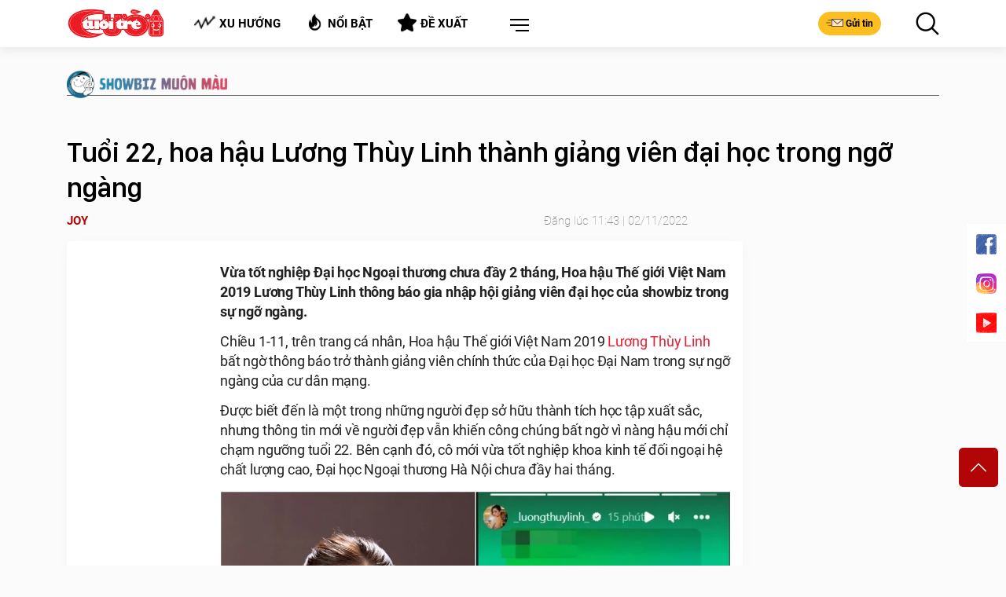

--- FILE ---
content_type: text/html; charset=utf-8
request_url: https://cuoi.tuoitre.vn/news-20221102112429306.htm
body_size: 2521
content:


<!DOCTYPE html>

<html xmlns="http://www.w3.org/1999/xhtml" lang="vi">
<head><title>

</title><meta name="robots" content="noindex,nofollow" /><meta name="copyright" content="Copyright&#32;©&#32;2018&#32;by&#32;TUOITRE.VN" /><meta name="RATING" content="GENERAL" /><meta name="GENERATOR" content="TUOI&#32;TRE&#32;ONLINE" /><meta name="author" content="TUOI&#32;TRE&#32;ONLINE" /><meta name="google-site-verification" content="y8PMKPH-UzpVdjHXzQjJ4oUEPfqLSWZl_EyOz5P02vc" />
<meta itemprop="name" content="Tuổi 22, hoa hậu Lương Thùy Linh thành giảng viên đại học trong ngỡ ngàng" />

<meta itemprop="image" content="https://cdn2.tuoitre.vn/zoom/600_315/2022/11/2/luong-thuy-linh-giang-van-1-16673627641722061699738-crop-16673627854781383476550.jpg" />
<meta property="og:type" content="article" />
<meta property="og:site_name" content="TUOI TRE ONLINE" />
<meta property="og:title" content="Tuổi 22, hoa hậu Lương Thùy Linh thành giảng viên đại học trong ngỡ ngàng" />
<meta property="og:url" content="https://cuoi.tuoitre.vn/news-20221102112429306.htm" />
<meta property="og:image" content="https://cdn2.tuoitre.vn/zoom/600_315/2022/11/2/luong-thuy-linh-giang-van-1-16673627641722061699738-crop-16673627854781383476550.jpg" />
<meta property="og:image:secure_url" content="https://cdn2.tuoitre.vn/zoom/600_315/2022/11/2/luong-thuy-linh-giang-van-1-16673627641722061699738-crop-16673627854781383476550.jpg" />
<meta property="og:image:type" content="image/jpeg" />
<meta property="og:image:width" content="800" />
<meta property="og:image:height" content="354" />
<meta property="og:image:alt" content="Tuổi 22, hoa hậu Lương Thùy Linh thành giảng viên đại học trong ngỡ ngàng" />
<meta property="og:description" content="Vừa tốt nghiệp Đại học Ngoại thương chưa đầy 2 tháng, Hoa hậu Thế giới Việt Nam 2019 Lương Thùy Linh thông báo gia nhập hội giảng viên đại học của showbiz trong sự ngỡ ngàng." />
<meta property="og:locale" content="vi_VN" />
<meta name="format-detection" content="format-detection" />
<meta name="thumbnail" content="https://cdn2.tuoitre.vn/zoom/600_315/2022/11/2/luong-thuy-linh-giang-van-1-16673627641722061699738-crop-16673627854781383476550.jpg" />
<meta property="article:tag" content="giảng viên đại học,hoa hậu thế giới,thành tích học tập,lương thùy linh" />
<meta name="keywords" content="giảng viên đại học,hoa hậu thế giới,thành tích học tập,lương thùy linh" />
<meta property="article:section" content="SHOWBIZ MUÔN MÀU" />
<meta property="article:published_time" content="2022-11-02T11:43:00+07:00" />
<meta property="article:modified_time" content="2022-11-02T11:43:00+07:00" />
<meta name="pubdate" content="2022-11-02T11:43:00+07:00" />
<meta name="lastmod" content="2022-11-02T11:43:00+07:00" />
<meta property="article:author" content="baotuoitre" />
<meta property="twitter:image" content="https://cdn2.tuoitre.vn/zoom/600_315/2022/11/2/luong-thuy-linh-giang-van-1-16673627641722061699738-crop-16673627854781383476550.jpg" />
<meta property="twitter:card" content="summary_large_image" />
<meta property="fb:app_id" content="567119830804487" /><meta http-equiv="Content-Type" content="text/html;&#32;charset=UTF-8" /><meta name="distribution" content="Global" /><script type="application/ld+json">
    {
                "@context": "http://schema.org",
                "@type": "Organization",
    "name":"", 
    "url": "",
                "logo": "", 
    "email": "mailto:tto@tuoitre.com.vn",
    "sameAs":[
     "https://www.facebook.com/baotuoitre",
     "https://www.youtube.com/channel/UCrwJa6KRHWnJpJPZNeKKcvA"],
     
"contactPoint": [{
    "@type": "ContactPoint",
    "telephone": "+842838443826",
    "contactType": "customer service"
    }],
"address": {
"@type": "PostalAddress",
"addressLocality": "Phú Nhuận",
"addressRegion": "TPHCM",
"addressCountry": "Việt Nam",
"postalCode":"70000",
"streetAddress": "60A Hoàng Văn Thụ"
}
}
</script><!-- GOOGLE SEARCH STRUCTURED DATA FOR ARTICLE -->
    <script type="application/ld+json">
    {
   "@context" : "http://schema.org",
  "@type": "WebSite",
   "name":"Tu&#7893;i 22, hoa h&#7853;u Lương Thùy Linh thành gi&#7843;ng viên đ&#7841;i h&#7885;c trong ng&#7905; ngàng",
   "alternateName": "V&#7915;a t&#7889;t nghi&#7879;p Đ&#7841;i h&#7885;c Ngo&#7841;i thương chưa đ&#7847;y 2 tháng, Hoa h&#7853;u Th&#7871; gi&#7899;i Vi&#7879;t Nam 2019 Lương Thùy Linh thông báo gia nh&#7853;p h&#7897;i gi&#7843;ng viên đ&#7841;i h&#7885;c c&#7911;a showbiz trong s&#7921; ng&#7905; ngàng.",
   "url":"https://cuoi.tuoitre.vn/tuoi-22-hoa-hau-luong-thuy-linh-thanh-giang-vien-dai-hoc-trong-ngo-ngang-20221102112429306.htm"
   }
   </script><!-- GOOGLE SEARCH STRUCTURED DATA FOR ARTICLE --><script type="application/ld+json">{
                        "@context": "http://schema.org",
                        "@type": "NewsArticle",
                        "mainEntityOfPage":{
                            "@type":"WebPage",
                            "@id":"https://cuoi.tuoitre.vn/tuoi-22-hoa-hau-luong-thuy-linh-thanh-giang-vien-dai-hoc-trong-ngo-ngang-20221102112429306.htm"
                        },
                        "headline": "Tu&amp;#7893;i 22, hoa h&amp;#7853;u Lương Thùy Linh thành gi&amp;#7843;ng viên đ&amp;#7841;i h&amp;#7885;c trong ng&amp;#7905; ngàng",
                        "description": "V&amp;#7915;a t&amp;#7889;t nghi&amp;#7879;p Đ&amp;#7841;i h&amp;#7885;c Ngo&amp;#7841;i thương chưa đ&amp;#7847;y 2 tháng, Hoa h&amp;#7853;u Th&amp;#7871; gi&amp;#7899;i Vi&amp;#7879;t Nam 2019 Lương Thùy Linh thông báo gia nh&amp;#7853;p h&amp;#7897;i gi&amp;#7843;ng viên đ&amp;#7841;i h&amp;#7885;c c&amp;#7911;a showbiz trong s&amp;#7921; ng&amp;#7905; ngàng.",
                        "image": [
                                    "https://cdn2.tuoitre.vn/zoom/700_700/2022/11/2/luong-thuy-linh-giang-van-1-16673627641722061699738-crop-16673627854781383476550.jpg",
                                    "https://cdn2.tuoitre.vn/zoom/700_525/2022/11/2/luong-thuy-linh-giang-van-1-16673627641722061699738-crop-16673627854781383476550.jpg",
                                    "https://cdn2.tuoitre.vn/zoom/700_390/2022/11/2/luong-thuy-linh-giang-van-1-16673627641722061699738-crop-16673627854781383476550.jpg"
                                    ],
                        "datePublished": "2022-11-02T11:43:00+07:00",
                        "dateModified": "2022-11-02T11:43:00+07:00",
                        "author": [{
                            "@type": "Person",
                            "name": ""
                        }],
                        "publisher": {
                            "@type": "Organization",
                            "name": "tuoitre.vn",
                            "logo": {
                                "@type": "ImageObject",
                                "url": "https://static.mediacdn.vn/tuoitre/web_images/tto_default_avatar_2.png",
                                 "width": 320,
                                "height": 168
                            }
                        }
                    }</script><!-- GOOGLE BREADCRUMB STRUCTURED DATA -->
            <script type="application/ld+json">
            {
                "@context": "http://schema.org",
                "@type": "BreadcrumbList",
                "itemListElement": [
                {
                    "@type": "ListItem",
                    "position": 1,
                    "item": {
                        "@id": "https://cuoi.tuoitre.vn",
                        "name": "Trang chủ"
                    }
                },{
                                    "@type": "ListItem",
                                    "position": 2,
                                    "item": {
                                        "@id": "https://cuoi.tuoitre.vn/tuoi-tre-cuoi.htm",
                                        "name": "Tuổi Trẻ Cười"
                                    }
                                },{
                                    "@type": "ListItem",
                                    "position": 3,
                                    "item": {
                                        "@id": "https://cuoi.tuoitre.vn/tuoi-tre-cuoi/showbiz-muon-mau.htm",
                                        "name": "SHOWBIZ MUÔN MÀU"
                                    }
                                }
                ]
            }
            </script></head>
<body onload="window.location.href='/tuoi-22-hoa-hau-luong-thuy-linh-thanh-giang-vien-dai-hoc-trong-ngo-ngang-20221102112429306.htm' + window.location.hash">
</body>
</html>

--- FILE ---
content_type: text/html; charset=utf-8
request_url: https://cuoi.tuoitre.vn/timeline-detail/trang-2.htm
body_size: 3964
content:

<div id="hdTimeLinePage2"></div>

        <article class="art-right art-7 news-item" data-newsid="2026011411090348">
            <div class="outer-thumb-style">
                <a class="thumb thumb-350x197" href="/vo-49-gap-chong-50-2026011411090348.htm" title="V&#7907; 49 g&#7863;p ch&#7891;ng 50">
                    <img loading="lazy" class="lazyload img-350x197" src="https://cdn2.tuoitre.vn/zoom/350_200/471584752817336320/2026/1/14/screenshot-56-17683636851851286635075-83-0-829-1193-crop-17683636976671030609626.jpg" alt="V&#7907; 49 g&#7863;p ch&#7891;ng 50">
                </a>
            </div>
            <div class="des">
                <ul class="bar"></ul>
                <h4 class="content-h4">
                    <a href="/vo-49-gap-chong-50-2026011411090348.htm" title="V&#7907; 49 g&#7863;p ch&#7891;ng 50">
                        Vợ 49 gặp chồng 50
                        <i class='icon-title-type icon-video icon icon-mayquay'></i></a>
                    </a>
                </h4>
                <p>Vợ định troll chồng thì nhận cái kết cực hài hước.</p>
                <span class="time">14/01/2026 11:37</span>
            </div>
        </article>
    
        <article class="art-right art-7 news-item" data-newsid="20260114110736542">
            <div class="outer-thumb-style">
                <a class="thumb thumb-350x197" href="/dinh-bac-suyt-di-xuat-khau-lao-dong-vi-day-thi-cham-20260114110736542.htm" title="Đình B&#7855;c suýt đi xu&#7845;t kh&#7849;u lao đ&#7897;ng vì... d&#7853;y thì ch&#7853;m">
                    <img loading="lazy" class="lazyload img-350x197" src="https://cdn2.tuoitre.vn/zoom/350_200/471584752817336320/2026/1/14/61477585015558663058995591975995219823212941n-copy-1768363633247991842390-0-0-691-1106-crop-17683636556371614260845.jpg" alt="Đình B&#7855;c suýt đi xu&#7845;t kh&#7849;u lao đ&#7897;ng vì... d&#7853;y thì ch&#7853;m">
                </a>
            </div>
            <div class="des">
                <ul class="bar"></ul>
                <h4 class="content-h4">
                    <a href="/dinh-bac-suyt-di-xuat-khau-lao-dong-vi-day-thi-cham-20260114110736542.htm" title="Đình B&#7855;c suýt đi xu&#7845;t kh&#7849;u lao đ&#7897;ng vì... d&#7853;y thì ch&#7853;m">
                        Đình Bắc suýt đi xuất khẩu lao động vì... dậy thì chậm
                        </a>
                    </a>
                </h4>
                <p>Những bức ảnh Nguyễn Đình Bắc năm 14 tuổi đang lan truyền mạnh trên mạng xã hội, khiến nhiều người bất ngờ khi so sánh với diện mạo hiện tại của chân sút cao 1m80.</p>
                <span class="time">14/01/2026 11:34</span>
            </div>
        </article>
    
        <article class="art-right art-7 news-item" data-newsid="20260114111924191">
            <div class="outer-thumb-style">
                <a class="thumb thumb-350x197" href="/quiz-ban-hao-phong-den-muc-nao-20260114111924191.htm" title="Quiz: B&#7841;n hào phóng đ&#7871;n m&#7913;c nào?">
                    <img loading="lazy" class="lazyload img-350x197" src="https://cdn2.tuoitre.vn/zoom/350_200/471584752817336320/2026/1/14/trai-tim-1768364299977445770316-0-41-459-775-crop-1768364306748347691739.jpg" alt="Quiz: B&#7841;n hào phóng đ&#7871;n m&#7913;c nào?">
                </a>
            </div>
            <div class="des">
                <ul class="bar"></ul>
                <h4 class="content-h4">
                    <a href="/quiz-ban-hao-phong-den-muc-nao-20260114111924191.htm" title="Quiz: B&#7841;n hào phóng đ&#7871;n m&#7913;c nào?">
                        Quiz: Bạn hào phóng đến mức nào?
                        </a>
                    </a>
                </h4>
                <p>Hãy quan sát bức tranh, bạn thấy trái tim hay bàn chân trước tiên? Điều đó sẽ tiết lộ bạn hào phóng đến mức nào.</p>
                <span class="time">14/01/2026 11:19</span>
            </div>
        </article>
    
        <article class="art-right art-7 news-item" data-newsid="20260114105542044">
            <div class="outer-thumb-style">
                <a class="thumb thumb-350x197" href="/con-trai-nhac-nho-ba-dung-cai-me-vi-me-la-cua-ba-20260114105542044.htm" title="Con trai nh&#7855;c nh&#7903; ba &#39;đ&#7915;ng cãi m&#7865; vì m&#7865; là c&#7911;a ba&#39;">
                    <img loading="lazy" class="lazyload img-350x197" src="https://cdn2.tuoitre.vn/zoom/350_200/471584752817336320/2026/1/14/screenshot-54-17683628724041754586576-0-14-292-481-crop-17683628887101620560841.jpg" alt="Con trai nh&#7855;c nh&#7903; ba &#39;đ&#7915;ng cãi m&#7865; vì m&#7865; là c&#7911;a ba&#39;">
                </a>
            </div>
            <div class="des">
                <ul class="bar"></ul>
                <h4 class="content-h4">
                    <a href="/con-trai-nhac-nho-ba-dung-cai-me-vi-me-la-cua-ba-20260114105542044.htm" title="Con trai nh&#7855;c nh&#7903; ba &#39;đ&#7915;ng cãi m&#7865; vì m&#7865; là c&#7911;a ba&#39;">
                        Con trai nhắc nhở ba 'đừng cãi mẹ vì mẹ là của ba'
                        <i class='icon-title-type icon-video icon icon-mayquay'></i></a>
                    </a>
                </h4>
                <p>Thấy ba mẹ cãi nhau, con trai đi theo khuyên ba 'đừng cãi mẹ vì mẹ là của ba'. Cộng đồng mạng xem xong liền phong tặng cậu bé danh hiệu 'sứ giả hòa bình' của gia đình.</p>
                <span class="time">14/01/2026 11:05</span>
            </div>
        </article>
    
        <article class="art-right art-7 news-item" data-newsid="20260114093015466">
            <div class="outer-thumb-style">
                <a class="thumb thumb-350x197" href="/quiz-ban-tu-tin-hay-la-nguoi-de-dat-20260114093015466.htm" title="Quiz: B&#7841;n t&#7921; tin hay là ngư&#7901;i dè d&#7863;t">
                    <img loading="lazy" class="lazyload img-350x197" src="https://cdn2.tuoitre.vn/zoom/350_200/471584752817336320/2026/1/14/sau-lung-1768357668574395271126-0-23-463-764-crop-17683577482272083902672.jpg" alt="Quiz: B&#7841;n t&#7921; tin hay là ngư&#7901;i dè d&#7863;t">
                </a>
            </div>
            <div class="des">
                <ul class="bar"></ul>
                <h4 class="content-h4">
                    <a href="/quiz-ban-tu-tin-hay-la-nguoi-de-dat-20260114093015466.htm" title="Quiz: B&#7841;n t&#7921; tin hay là ngư&#7901;i dè d&#7863;t">
                        Quiz: Bạn tự tin hay là người dè dặt
                        </a>
                    </a>
                </h4>
                <p>Bạn thường đặt tay sau lưng ra sao? Thói quen này có thể tiết lộ mức độ tự tin hoặc sự dè dặt trong tính cách của bạn.</p>
                <span class="time">14/01/2026 10:00</span>
            </div>
        </article>
    
        <article class="art-right art-7 news-item" data-newsid="20260114095823359">
            <div class="outer-thumb-style">
                <a class="thumb thumb-350x197" href="/shipper-choang-voi-khach-san-sale-4-bao-xi-mang-20260114095823359.htm" title="Shipper choáng v&#7899;i khách &#39;săn sale&#39; 4 bao xi măng">
                    <img loading="lazy" class="lazyload img-350x197" src="https://cdn2.tuoitre.vn/zoom/350_200/471584752817336320/2026/1/14/xi-mang-17683594212312068658754-0-38-401-680-crop-17683594245551722868052.jpg" alt="Shipper choáng v&#7899;i khách &#39;săn sale&#39; 4 bao xi măng">
                </a>
            </div>
            <div class="des">
                <ul class="bar"></ul>
                <h4 class="content-h4">
                    <a href="/shipper-choang-voi-khach-san-sale-4-bao-xi-mang-20260114095823359.htm" title="Shipper choáng v&#7899;i khách &#39;săn sale&#39; 4 bao xi măng">
                        Shipper choáng với khách 'săn sale' 4 bao xi măng
                        </a>
                    </a>
                </h4>
                <p>'Trời đất ơi! Bây giờ xi măng đi ship thì chịu rồi', shipper said.</p>
                <span class="time">14/01/2026 09:58</span>
            </div>
        </article>
    
        <article class="art-right art-7 news-item" data-newsid="20260114091355845">
            <div class="outer-thumb-style">
                <a class="thumb thumb-350x197" href="/thu-tai-iq-di-chuyen-mot-que-diem-de-8-16-4-thanh-phep-tinh-dung-20260114091355845.htm" title="Th&#7917; tài IQ: Di chuy&#7875;n m&#7897;t que diêm đ&#7875; 8+16=4 thành phép tính đúng">
                    <img loading="lazy" class="lazyload img-350x197" src="https://cdn2.tuoitre.vn/zoom/350_200/471584752817336320/2026/1/14/top-1-17683567090571026978033-288-0-977-1103-crop-17683567844381586836029.jpg" alt="Th&#7917; tài IQ: Di chuy&#7875;n m&#7897;t que diêm đ&#7875; 8+16=4 thành phép tính đúng">
                </a>
            </div>
            <div class="des">
                <ul class="bar"></ul>
                <h4 class="content-h4">
                    <a href="/thu-tai-iq-di-chuyen-mot-que-diem-de-8-16-4-thanh-phep-tinh-dung-20260114091355845.htm" title="Th&#7917; tài IQ: Di chuy&#7875;n m&#7897;t que diêm đ&#7875; 8+16=4 thành phép tính đúng">
                        Thử tài IQ: Di chuyển một que diêm để 8+16=4 thành phép tính đúng
                        </a>
                    </a>
                </h4>
                <p>Thử thách di chuyển que diêm này đã làm khó nhiều người, trong 10 giây bạn có tìm được đáp án đúng không?</p>
                <span class="time">14/01/2026 09:14</span>
            </div>
        </article>
    
        <article class="art-right art-7 news-item" data-newsid="20260107112007814">
            <div class="outer-thumb-style">
                <a class="thumb thumb-350x197" href="/di-thue-tro-voi-chiec-xe-dien-20260107112007814.htm" title="Đi thuê tr&#7885; v&#7899;i chi&#7871;c xe đi&#7879;n">
                    <img loading="lazy" class="lazyload img-350x197" src="https://cdn2.tuoitre.vn/zoom/350_200/471584752817336320/2026/1/7/tranh-biem-hoa-chu-tro-xe-dien-1767759485020833047024-189-0-1223-1654-crop-1767759515711263900763.jpg" alt="Đi thuê tr&#7885; v&#7899;i chi&#7871;c xe đi&#7879;n">
                </a>
            </div>
            <div class="des">
                <ul class="bar"></ul>
                <h4 class="content-h4">
                    <a href="/di-thue-tro-voi-chiec-xe-dien-20260107112007814.htm" title="Đi thuê tr&#7885; v&#7899;i chi&#7871;c xe đi&#7879;n">
                        Đi thuê trọ với chiếc xe điện
                        </a>
                    </a>
                </h4>
                <p>Cô sinh viên gặp khó vì nhiều chủ trọ không chấp nhận cho gửi xe điện.</p>
                <span class="time">14/01/2026 08:21</span>
            </div>
        </article>
    
        <article class="art-right art-7 news-item" data-newsid="20260114074025098">
            <div class="outer-thumb-style">
                <a class="thumb thumb-350x197" href="/doi-thu-tu-ket-cua-u23-viet-nam-u23-uae-nguy-hiem-ra-sao-20260114074025098.htm" title="Đ&#7889;i th&#7911; t&#7913; k&#7871;t c&#7911;a U23 Vi&#7879;t Nam: U23 UAE nguy hi&#7875;m ra sao?">
                    <img loading="lazy" class="lazyload img-350x197" src="https://cdn2.tuoitre.vn/zoom/350_200/471584752817336320/2026/1/14/anh-chup-man-hinh-2026-01-14-luc-072435-176835103295910843050-9-200-592-1133-crop-1768351148451813083620.png" alt="Đ&#7889;i th&#7911; t&#7913; k&#7871;t c&#7911;a U23 Vi&#7879;t Nam: U23 UAE nguy hi&#7875;m ra sao?">
                </a>
            </div>
            <div class="des">
                <ul class="bar"></ul>
                <h4 class="content-h4">
                    <a href="/doi-thu-tu-ket-cua-u23-viet-nam-u23-uae-nguy-hiem-ra-sao-20260114074025098.htm" title="Đ&#7889;i th&#7911; t&#7913; k&#7871;t c&#7911;a U23 Vi&#7879;t Nam: U23 UAE nguy hi&#7875;m ra sao?">
                        Đối thủ tứ kết của U23 Việt Nam: U23 UAE nguy hiểm ra sao?
                        </a>
                    </a>
                </h4>
                <p>U23 UAE sẽ là đối thủ của U23 Việt Nam ở tứ kết U23 châu Á 2026. Sở hữu nền tảng thể lực, kỷ luật tốt và thành tích đối đầu vượt trội, UAE là thử thách không hề dễ dàng.</p>
                <span class="time">14/01/2026 08:19</span>
            </div>
        </article>
    
        <article class="art-right art-7 news-item" data-newsid="20260114062459643">
            <div class="outer-thumb-style">
                <a class="thumb thumb-350x197" href="/quiz-ban-co-phai-la-nguoi-de-tin-nguoi-khong-20260114062459643.htm" title="Quiz: B&#7841;n có ph&#7843;i là ngư&#7901;i d&#7877; tin ngư&#7901;i không?">
                    <img loading="lazy" class="lazyload img-350x197" src="https://cdn2.tuoitre.vn/zoom/350_200/471584752817336320/2026/1/13/chia-khoa-1768346453177779242072-12-0-512-800-crop-17683464671571449269975.jpg" alt="Quiz: B&#7841;n có ph&#7843;i là ngư&#7901;i d&#7877; tin ngư&#7901;i không?">
                </a>
            </div>
            <div class="des">
                <ul class="bar"></ul>
                <h4 class="content-h4">
                    <a href="/quiz-ban-co-phai-la-nguoi-de-tin-nguoi-khong-20260114062459643.htm" title="Quiz: B&#7841;n có ph&#7843;i là ngư&#7901;i d&#7877; tin ngư&#7901;i không?">
                        Quiz: Bạn có phải là người dễ tin người không?
                        </a>
                    </a>
                </h4>
                <p>Hãy chọn một chiếc chìa khóa thu hút bạn nhất, điều đó sẽ tiết lộ bạn có phải là người dễ tin người không.</p>
                <span class="time">14/01/2026 08:00</span>
            </div>
        </article>
    
        <article class="art-right art-7 news-item" data-newsid="20260113174904816">
            <div class="outer-thumb-style">
                <a class="thumb thumb-350x197" href="/duoc-messi-nhac-ten-co-phieu-tap-doan-nuoc-giai-khat-tang-12-9-ti-usd-20260113174904816.htm" title="Đư&#7907;c Messi nh&#7855;c tên, c&#7893; phi&#7871;u t&#7853;p đoàn nư&#7899;c gi&#7843;i khát tăng 12,9 t&#7881; USD">
                    <img loading="lazy" class="lazyload img-350x197" src="https://cdn2.tuoitre.vn/zoom/350_200/471584752817336320/2026/1/13/messi-17683011746511086301320-57-0-933-1402-crop-1768301251341376202404.jpg" alt="Đư&#7907;c Messi nh&#7855;c tên, c&#7893; phi&#7871;u t&#7853;p đoàn nư&#7899;c gi&#7843;i khát tăng 12,9 t&#7881; USD">
                </a>
            </div>
            <div class="des">
                <ul class="bar"></ul>
                <h4 class="content-h4">
                    <a href="/duoc-messi-nhac-ten-co-phieu-tap-doan-nuoc-giai-khat-tang-12-9-ti-usd-20260113174904816.htm" title="Đư&#7907;c Messi nh&#7855;c tên, c&#7893; phi&#7871;u t&#7853;p đoàn nư&#7899;c gi&#7843;i khát tăng 12,9 t&#7881; USD">
                        Được Messi nhắc tên, cổ phiếu tập đoàn nước giải khát tăng 12,9 tỉ USD
                        </a>
                    </a>
                </h4>
                <p>Một chia sẻ rất đời thường về đồ uống yêu thích, Lionel Messi không chỉ gây chú ý trong giới bóng đá, mà còn kéo theo biến động hàng tỉ đô la trên sàn chứng khoán.</p>
                <span class="time">14/01/2026 07:30</span>
            </div>
        </article>
    
        <article class="art-right art-7 news-item" data-newsid="20260113155050234">
            <div class="outer-thumb-style">
                <a class="thumb thumb-350x197" href="/nhung-kep-phu-lam-lu-mo-nhan-vat-chinh-trong-anime-phan-1-20260113155050234.htm" title="Nh&#7919;ng &#39;kép ph&#7909;&#39; làm lu m&#7901; nhân v&#7853;t chính trong anime (ph&#7847;n 1)">
                    <img loading="lazy" class="lazyload img-350x197" src="https://cdn2.tuoitre.vn/zoom/350_200/471584752817336320/2026/1/13/h2-17682936593082117024202-0-102-1080-1830-crop-1768314219255868938925.jpg" alt="Nh&#7919;ng &#39;kép ph&#7909;&#39; làm lu m&#7901; nhân v&#7853;t chính trong anime (ph&#7847;n 1)">
                </a>
            </div>
            <div class="des">
                <ul class="bar"></ul>
                <h4 class="content-h4">
                    <a href="/nhung-kep-phu-lam-lu-mo-nhan-vat-chinh-trong-anime-phan-1-20260113155050234.htm" title="Nh&#7919;ng &#39;kép ph&#7909;&#39; làm lu m&#7901; nhân v&#7853;t chính trong anime (ph&#7847;n 1)">
                        Những 'kép phụ' làm lu mờ nhân vật chính trong anime (phần 1)
                        </a>
                    </a>
                </h4>
                <p>Top 'kép phụ' anime làm lu mờ nhân vật chính: Levi, Gojo, Itachi... Dù đất diễn không nhiều nhưng họ mới là ngôi sao thực sự chiếm trọn trái tim khán giả.</p>
                <span class="time">14/01/2026 06:00</span>
            </div>
        </article>
    
        <article class="art-right art-7 news-item" data-newsid="20260114054110413">
            <div class="outer-thumb-style">
                <a class="thumb thumb-350x197" href="/nguoi-thong-minh-co-giai-duoc-cau-do-nay-trong-60-giay-20260114054110413.htm" title="Ngư&#7901;i thông minh có gi&#7843;i đư&#7907;c câu đ&#7889; này trong 60 giây?">
                    <img loading="lazy" class="lazyload img-350x197" src="https://cdn2.tuoitre.vn/zoom/350_200/471584752817336320/2026/1/13/toan-1-1768343757883734533079-96-35-552-764-crop-1768344052810876469961.jpg" alt="Ngư&#7901;i thông minh có gi&#7843;i đư&#7907;c câu đ&#7889; này trong 60 giây?">
                </a>
            </div>
            <div class="des">
                <ul class="bar"></ul>
                <h4 class="content-h4">
                    <a href="/nguoi-thong-minh-co-giai-duoc-cau-do-nay-trong-60-giay-20260114054110413.htm" title="Ngư&#7901;i thông minh có gi&#7843;i đư&#7907;c câu đ&#7889; này trong 60 giây?">
                        Người thông minh có giải được câu đố này trong 60 giây?
                        </a>
                    </a>
                </h4>
                <p>Trong 60 giây, bạn có tìm được quy luật để có đáp án đúng cho câu đố toán học này?</p>
                <span class="time">14/01/2026 05:41</span>
            </div>
        </article>
    
        <article class="art-right art-7 news-item" data-newsid="20260113144034714">
            <div class="outer-thumb-style">
                <a class="thumb thumb-350x197" href="/my-dau-tu-115-trieu-usd-chong-may-bay-khong-nguoi-lai-o-world-cup-2026-20260113144034714.htm" title="M&#7929; đ&#7847;u tư 115 tri&#7879;u USD ch&#7889;ng máy bay không ngư&#7901;i lái &#7903; World Cup 2026">
                    <img loading="lazy" class="lazyload img-350x197" src="https://cdn2.tuoitre.vn/zoom/350_200/471584752817336320/2026/1/13/5658cd75a3ea2cb475fb-1768289852511966603282.jpg" alt="M&#7929; đ&#7847;u tư 115 tri&#7879;u USD ch&#7889;ng máy bay không ngư&#7901;i lái &#7903; World Cup 2026">
                </a>
            </div>
            <div class="des">
                <ul class="bar"></ul>
                <h4 class="content-h4">
                    <a href="/my-dau-tu-115-trieu-usd-chong-may-bay-khong-nguoi-lai-o-world-cup-2026-20260113144034714.htm" title="M&#7929; đ&#7847;u tư 115 tri&#7879;u USD ch&#7889;ng máy bay không ngư&#7901;i lái &#7903; World Cup 2026">
                        Mỹ đầu tư 115 triệu USD chống máy bay không người lái ở World Cup 2026
                        </a>
                    </a>
                </h4>
                <p>Nước Mỹ đầu tư 115 triệu USD vào các biện pháp chống máy bay không người lái nhằm tăng cường an ninh tại các địa điểm diễn ra World Cup 2026 và lễ kỷ niệm 250 năm Quốc khánh.</p>
                <span class="time">14/01/2026 05:30</span>
            </div>
        </article>
    


--- FILE ---
content_type: text/html; charset=utf-8
request_url: https://cuoi.tuoitre.vn/timeline-detail-latestnews.htm
body_size: 2972
content:

<section class="page-section page-section-top">
    <div class="container">
        <div class="title-style-1">Tin Mới Nhất</div>
        <div class="owl-carousel owl-carousel-4 owl-theme">
            
                    <div class="item">
                        <div>
                            <article class="art-5 art-black">
                                <a class="thumb thumb-250x312" href="/thai-lan-vo-giac-mo-da-chung-ket-voi-viet-nam-o-u23-chau-a-20260114210853771.htm" title="Thái Lan v&#7905; gi&#7845;c mơ &#39;đá chung k&#7871;t v&#7899;i Vi&#7879;t Nam&#39; &#7903; U23 châu Á">
                                    <img loading="lazy" width="280" height="383" class="lazyload img-250x312" src="https://cdn2.tuoitre.vn/zoom/345_432/471584752817336320/2026/1/14/anh-man-hinh-2026-01-14-luc-205917-1768399172252891329444-0-96-598-694-crop-1768399714208712761817.png" alt="Thái Lan v&#7905; gi&#7845;c mơ &#39;đá chung k&#7871;t v&#7899;i Vi&#7879;t Nam&#39; &#7903; U23 châu Á">
                                </a>
                                <div class="des">
                                    <h2>
                                        <a href="/thai-lan-vo-giac-mo-da-chung-ket-voi-viet-nam-o-u23-chau-a-20260114210853771.htm" title="Thái Lan v&#7905; gi&#7845;c mơ &#39;đá chung k&#7871;t v&#7899;i Vi&#7879;t Nam&#39; &#7903; U23 châu Á">Thái Lan vỡ giấc mơ 'đá chung kết với Việt Nam' ở U23 châu Á</a>
                                    </h2>
                                </div>
                            </article>
                            <a class='link-category' href='/the-thao-cuoi.htm' title='Th&#7875; Thao Cư&#7901;i'><img src="https://static.mediacdn.vn/tuoitre/web_images/the-thao.png" alt="Thể thao cười">Thể Thao Cười</a>
                        </div>
                    </div>
                
                    <div class="item">
                        <div>
                            <article class="art-5 art-black">
                                <a class="thumb thumb-250x312" href="/bach-cong-khanh-va-phuong-anh-no-luc-tron-banh-trang-de-hoan-thanh-thu-thach-20260114180307185.htm" title="B&#7841;ch Công Khanh và Phương Anh n&#7895; l&#7921;c tr&#7897;n bánh tráng đ&#7875; hoàn thành th&#7917; thách">
                                    <img loading="lazy" width="280" height="383" class="lazyload img-250x312" src="https://cdn2.tuoitre.vn/zoom/345_432/471584752817336320/2026/1/14/screenshot-8-17683882696051665076016-0-279-676-955-crop-1768388279582502263629.jpg" alt="B&#7841;ch Công Khanh và Phương Anh n&#7895; l&#7921;c tr&#7897;n bánh tráng đ&#7875; hoàn thành th&#7917; thách">
                                </a>
                                <div class="des">
                                    <h2>
                                        <a href="/bach-cong-khanh-va-phuong-anh-no-luc-tron-banh-trang-de-hoan-thanh-thu-thach-20260114180307185.htm" title="B&#7841;ch Công Khanh và Phương Anh n&#7895; l&#7921;c tr&#7897;n bánh tráng đ&#7875; hoàn thành th&#7917; thách">Bạch Công Khanh và Phương Anh nỗ lực trộn bánh tráng để hoàn thành thử thách</a>
                                    </h2>
                                </div>
                            </article>
                            <a class='link-category' href='/video.htm' title='Video'><img src="https://static.mediacdn.vn/tuoitre/web_images/video.png" alt="video">Video</a>
                        </div>
                    </div>
                
                    <div class="item">
                        <div>
                            <article class="art-5 art-black">
                                <a class="thumb thumb-250x312" href="/thu-tai-iq-di-chuyen-mot-que-diem-de-8-18-2-thanh-phep-tinh-dung-20260114190114303.htm" title="Th&#7917; tài IQ: Di chuy&#7875;n m&#7897;t que diêm đ&#7875; 8+18=2 thành phép tính đúng">
                                    <img loading="lazy" width="280" height="383" class="lazyload img-250x312" src="https://cdn2.tuoitre.vn/zoom/345_432/471584752817336320/2026/1/14/top-2-17683919970401487013179-120-1-1292-1173-crop-1768392064695984347417.jpg" alt="Th&#7917; tài IQ: Di chuy&#7875;n m&#7897;t que diêm đ&#7875; 8+18=2 thành phép tính đúng">
                                </a>
                                <div class="des">
                                    <h2>
                                        <a href="/thu-tai-iq-di-chuyen-mot-que-diem-de-8-18-2-thanh-phep-tinh-dung-20260114190114303.htm" title="Th&#7917; tài IQ: Di chuy&#7875;n m&#7897;t que diêm đ&#7875; 8+18=2 thành phép tính đúng">Thử tài IQ: Di chuyển một que diêm để 8+18=2 thành phép tính đúng</a>
                                    </h2>
                                </div>
                            </article>
                            <a class='link-category' href='/lau-thap-cam.htm' title='L&#7849;u th&#7853;p c&#7849;m'><img src="https://static.mediacdn.vn/tuoitre/web_images/icon_lauthapcam.png" alt="Lẩu Thập Cẩm">Lẩu thập cẩm</a>
                        </div>
                    </div>
                
                    <div class="item">
                        <div>
                            <article class="art-5 art-black">
                                <a class="thumb thumb-250x312" href="/cau-be-nghen-ngao-ke-cha-bi-thuong-nhung-giau-vi-so-moi-nguoi-lo-lang-20260114174930694.htm" title="C&#7853;u bé ngh&#7865;n ngào k&#7875; cha b&#7883; thương nhưng gi&#7845;u vì s&#7907; m&#7885;i ngư&#7901;i lo l&#7855;ng">
                                    <img loading="lazy" width="280" height="383" class="lazyload img-250x312" src="https://cdn2.tuoitre.vn/zoom/345_432/471584752817336320/2026/1/14/132e-17683872399041751501433-0-354-983-1337-crop-1768387371412683615815.jpg" alt="C&#7853;u bé ngh&#7865;n ngào k&#7875; cha b&#7883; thương nhưng gi&#7845;u vì s&#7907; m&#7885;i ngư&#7901;i lo l&#7855;ng">
                                </a>
                                <div class="des">
                                    <h2>
                                        <a href="/cau-be-nghen-ngao-ke-cha-bi-thuong-nhung-giau-vi-so-moi-nguoi-lo-lang-20260114174930694.htm" title="C&#7853;u bé ngh&#7865;n ngào k&#7875; cha b&#7883; thương nhưng gi&#7845;u vì s&#7907; m&#7885;i ngư&#7901;i lo l&#7855;ng">Cậu bé nghẹn ngào kể cha bị thương nhưng giấu vì sợ mọi người lo lắng</a>
                                    </h2>
                                </div>
                            </article>
                            <a class='link-category' href='/video.htm' title='Video'><img src="https://static.mediacdn.vn/tuoitre/web_images/video.png" alt="video">Video</a>
                        </div>
                    </div>
                
                    <div class="item">
                        <div>
                            <article class="art-5 art-black">
                                <a class="thumb thumb-250x312" href="/pha-bida-5-bang-den-dui-nhat-qua-dat-p2-20260114164804594.htm" title="Pha bida 5 băng đen đ&#7911;i nh&#7845;t qu&#7843; đ&#7845;t (P2)">
                                    <img loading="lazy" width="280" height="383" class="lazyload img-250x312" src="https://cdn2.tuoitre.vn/zoom/345_432/471584752817336320/2026/1/14/bida-1768384002912898999041-35-391-1080-1436-crop-17683840115981919289921.jpg" alt="Pha bida 5 băng đen đ&#7911;i nh&#7845;t qu&#7843; đ&#7845;t (P2)">
                                </a>
                                <div class="des">
                                    <h2>
                                        <a href="/pha-bida-5-bang-den-dui-nhat-qua-dat-p2-20260114164804594.htm" title="Pha bida 5 băng đen đ&#7911;i nh&#7845;t qu&#7843; đ&#7845;t (P2)">Pha bida 5 băng đen đủi nhất quả đất (P2)</a>
                                    </h2>
                                </div>
                            </article>
                            <a class='link-category' href='/video.htm' title='Video'><img src="https://static.mediacdn.vn/tuoitre/web_images/video.png" alt="video">Video</a>
                        </div>
                    </div>
                
                    <div class="item">
                        <div>
                            <article class="art-5 art-black">
                                <a class="thumb thumb-250x312" href="/quiz-ban-manh-me-khon-ngoan-hay-la-nguoi-coi-mo-dong-cam-20260114162603872.htm" title="Quiz: B&#7841;n m&#7841;nh m&#7869;, khôn ngoan hay là ngư&#7901;i c&#7903;i m&#7903;, đ&#7891;ng c&#7843;m">
                                    <img loading="lazy" width="280" height="383" class="lazyload img-250x312" src="https://cdn2.tuoitre.vn/zoom/345_432/471584752817336320/2026/1/14/con-meo-1768382530374721247632-0-56-484-540-crop-1768382629869557087981.jpg" alt="Quiz: B&#7841;n m&#7841;nh m&#7869;, khôn ngoan hay là ngư&#7901;i c&#7903;i m&#7903;, đ&#7891;ng c&#7843;m">
                                </a>
                                <div class="des">
                                    <h2>
                                        <a href="/quiz-ban-manh-me-khon-ngoan-hay-la-nguoi-coi-mo-dong-cam-20260114162603872.htm" title="Quiz: B&#7841;n m&#7841;nh m&#7869;, khôn ngoan hay là ngư&#7901;i c&#7903;i m&#7903;, đ&#7891;ng c&#7843;m">Quiz: Bạn mạnh mẽ, khôn ngoan hay là người cởi mở, đồng cảm</a>
                                    </h2>
                                </div>
                            </article>
                            <a class='link-category' href='/lau-thap-cam.htm' title='L&#7849;u th&#7853;p c&#7849;m'><img src="https://static.mediacdn.vn/tuoitre/web_images/icon_lauthapcam.png" alt="Lẩu Thập Cẩm">Lẩu thập cẩm</a>
                        </div>
                    </div>
                
                    <div class="item">
                        <div>
                            <article class="art-5 art-black">
                                <a class="thumb thumb-250x312" href="/phat-hien-gay-soc-ve-co-gai-duoc-menh-danh-dep-nhat-the-gioi-20260114153258726.htm" title="Phát hi&#7879;n gây s&#7889;c v&#7873; cô gái đư&#7907;c m&#7879;nh danh &#39;đ&#7865;p nh&#7845;t th&#7871; gi&#7899;i&#39;">
                                    <img loading="lazy" width="280" height="383" class="lazyload img-250x312" src="https://cdn2.tuoitre.vn/zoom/345_432/471584752817336320/2026/1/14/kierans-picasso-level-featured-images-6-2-940x480-17683795280982016970203-0-482-458-940-crop-17683795826611098433912.jpg" alt="Phát hi&#7879;n gây s&#7889;c v&#7873; cô gái đư&#7907;c m&#7879;nh danh &#39;đ&#7865;p nh&#7845;t th&#7871; gi&#7899;i&#39;">
                                </a>
                                <div class="des">
                                    <h2>
                                        <a href="/phat-hien-gay-soc-ve-co-gai-duoc-menh-danh-dep-nhat-the-gioi-20260114153258726.htm" title="Phát hi&#7879;n gây s&#7889;c v&#7873; cô gái đư&#7907;c m&#7879;nh danh &#39;đ&#7865;p nh&#7845;t th&#7871; gi&#7899;i&#39;">Phát hiện gây sốc về cô gái được mệnh danh 'đẹp nhất thế giới'</a>
                                    </h2>
                                </div>
                            </article>
                            <a class='link-category' href='/lau-thap-cam.htm' title='L&#7849;u th&#7853;p c&#7849;m'><img src="https://static.mediacdn.vn/tuoitre/web_images/icon_lauthapcam.png" alt="Lẩu Thập Cẩm">Lẩu thập cẩm</a>
                        </div>
                    </div>
                
                    <div class="item">
                        <div>
                            <article class="art-5 art-black">
                                <a class="thumb thumb-250x312" href="/anime-vuot-mat-leonardo-dicaprio-thanh-phim-duoc-cham-diem-cao-nhat-2025-20260114155616237.htm" title="Anime vư&#7907;t m&#7863;t Leonardo DiCaprio thành phim đư&#7907;c ch&#7845;m đi&#7875;m cao nh&#7845;t 2025">
                                    <img loading="lazy" width="280" height="383" class="lazyload img-250x312" src="https://cdn2.tuoitre.vn/zoom/345_432/471584752817336320/2026/1/14/avatar1624869549766-162486955068-copy-17683808180402054880958-25-0-490-465-crop-1768380834185978355209.jpg" alt="Anime vư&#7907;t m&#7863;t Leonardo DiCaprio thành phim đư&#7907;c ch&#7845;m đi&#7875;m cao nh&#7845;t 2025">
                                </a>
                                <div class="des">
                                    <h2>
                                        <a href="/anime-vuot-mat-leonardo-dicaprio-thanh-phim-duoc-cham-diem-cao-nhat-2025-20260114155616237.htm" title="Anime vư&#7907;t m&#7863;t Leonardo DiCaprio thành phim đư&#7907;c ch&#7845;m đi&#7875;m cao nh&#7845;t 2025">Anime vượt mặt Leonardo DiCaprio thành phim được chấm điểm cao nhất 2025</a>
                                    </h2>
                                </div>
                            </article>
                            <a class='link-category' href='/tram-hoat-hinh.htm' title='Tr&#7841;m Ho&#7841;t Hình'><img src="https://static-tuoitre.tuoitre.vn/tuoitre/web_images/tramhoathinh1.png" alt="Trạm hoạt hình">Trạm Hoạt Hình</a>
                        </div>
                    </div>
                
                    <div class="item">
                        <div>
                            <article class="art-5 art-black">
                                <a class="thumb thumb-250x312" href="/ly-do-my-nam-tram-ti-ma-ran-do-bi-thay-vai-20260114153924902.htm" title="Lý do &#39;m&#7929; nam trăm t&#7881;&#39; Ma Ran Đô b&#7883; thay vai?">
                                    <img loading="lazy" width="280" height="383" class="lazyload img-250x312" src="https://cdn2.tuoitre.vn/zoom/345_432/471584752817336320/2026/1/14/592704325250849272445334238016841689560088376n-1-17683799078761459470588-0-110-1000-1110-crop-17683799952001706257069.jpg" alt="Lý do &#39;m&#7929; nam trăm t&#7881;&#39; Ma Ran Đô b&#7883; thay vai?">
                                </a>
                                <div class="des">
                                    <h2>
                                        <a href="/ly-do-my-nam-tram-ti-ma-ran-do-bi-thay-vai-20260114153924902.htm" title="Lý do &#39;m&#7929; nam trăm t&#7881;&#39; Ma Ran Đô b&#7883; thay vai?">Lý do 'mỹ nam trăm tỉ' Ma Ran Đô bị thay vai?</a>
                                    </h2>
                                </div>
                            </article>
                            <a class='link-category' href='/showbiz-muon-mau.htm' title='SHOWBIZ MUÔN MÀU'><img src="https://static.mediacdn.vn/tuoitre/web_images/giaitri.png" alt="Showbiz muôn màu" > SHOWBIZ MUÔN MÀU</a>
                        </div>
                    </div>
                
                    <div class="item">
                        <div>
                            <article class="art-5 art-black">
                                <a class="thumb thumb-250x312" href="/bai-toan-cuoi-nam-ve-noi-hay-ve-ngoai-an-tet-20260112161015919.htm" title="Bài toán cu&#7889;i năm: V&#7873; n&#7897;i hay v&#7873; ngo&#7841;i ăn T&#7871;t?">
                                    <img loading="lazy" width="280" height="383" class="lazyload img-250x312" src="https://cdn2.tuoitre.vn/zoom/345_432/471584752817336320/2026/1/12/tranh-biem-hoa-ve-que-an-tet-1768208880182551229842-392-0-1125-734-crop-17682089365121570898667.jpg" alt="Bài toán cu&#7889;i năm: V&#7873; n&#7897;i hay v&#7873; ngo&#7841;i ăn T&#7871;t?">
                                </a>
                                <div class="des">
                                    <h2>
                                        <a href="/bai-toan-cuoi-nam-ve-noi-hay-ve-ngoai-an-tet-20260112161015919.htm" title="Bài toán cu&#7889;i năm: V&#7873; n&#7897;i hay v&#7873; ngo&#7841;i ăn T&#7871;t?">Bài toán cuối năm: Về nội hay về ngoại ăn Tết?</a>
                                    </h2>
                                </div>
                            </article>
                            <a class='link-category' href='/biem-hoa.htm' title='Bi&#7871;m H&#7885;a'><img src="https://static.mediacdn.vn/tuoitre/web_images/biemhoa.png" alt="Biếm họa">Biếm Họa</a>
                        </div>
                    </div>
                
        </div>
    </div>
</section>

<script type="text/javascript">
    (runinit = window.runinit || []).push(function () {
        $('.owl-carousel-4').owlCarousel({
            loop: true,
            center: true,
            margin: 10,
            nav: true,
            autoplayTimeout: 5000,
            nav: true,
            smartSpeed: 600,
            responsive: {
                1000: {
                    items: 4
                }
            }
        });
    });

</script>


--- FILE ---
content_type: text/html; charset=utf-8
request_url: https://cuoi.tuoitre.vn/timeline-detail-newsinzone/200085.htm
body_size: 4490
content:

        <article class="art-right art-7 news-item" data-newsid="20260114153924902">
            <div class="outer-thumb-style">
                <a class="thumb thumb-350x197" href="/ly-do-my-nam-tram-ti-ma-ran-do-bi-thay-vai-20260114153924902.htm" title="Lý do &#39;m&#7929; nam trăm t&#7881;&#39; Ma Ran Đô b&#7883; thay vai?">
                    <img loading="lazy" class="lazyload img-350x197" src="https://cdn2.tuoitre.vn/zoom/350_200/471584752817336320/2026/1/14/592704325250849272445334238016841689560088376n-1-17683799078761459470588-84-0-877-1268-crop-1768379986530454223441.jpg" alt="Lý do &#39;m&#7929; nam trăm t&#7881;&#39; Ma Ran Đô b&#7883; thay vai?">
                </a>
            </div>
            <div class="des">
                <ul class="bar"></ul>
                <h4 class="content-h4">
                    <a href="/ly-do-my-nam-tram-ti-ma-ran-do-bi-thay-vai-20260114153924902.htm" title="Lý do &#39;m&#7929; nam trăm t&#7881;&#39; Ma Ran Đô b&#7883; thay vai?">
                        Lý do 'mỹ nam trăm tỉ' Ma Ran Đô bị thay vai?
                        </a>
                    </a>
                </h4>
                <p>Ma Ran Đô không xuất hiện trong poster phim Tết 'Báu vật trời cho' dù từng tham gia lễ khai máy, khiến khán giả đặt dấu hỏi về việc anh rút khỏi dự án.</p>
                <span class="time">14/01/2026 16:13</span>
            </div>
        </article>
    
        <article class="art-right art-7 news-item" data-newsid="20260114114404806">
            <div class="outer-thumb-style">
                <a class="thumb thumb-350x197" href="/ca-si-trung-quoc-viet-tam-thu-gui-phuong-my-chi-20260114114404806.htm" title="Ca sĩ Trung Qu&#7889;c vi&#7871;t tâm thư g&#7917;i Phương M&#7929; Chi">
                    <img loading="lazy" class="lazyload img-350x197" src="https://cdn2.tuoitre.vn/zoom/350_200/471584752817336320/2026/1/14/phuongmychi-17683658240981508823172-31-0-883-1363-crop-1768365976036908514867.jpg" alt="Ca sĩ Trung Qu&#7889;c vi&#7871;t tâm thư g&#7917;i Phương M&#7929; Chi">
                </a>
            </div>
            <div class="des">
                <ul class="bar"></ul>
                <h4 class="content-h4">
                    <a href="/ca-si-trung-quoc-viet-tam-thu-gui-phuong-my-chi-20260114114404806.htm" title="Ca sĩ Trung Qu&#7889;c vi&#7871;t tâm thư g&#7917;i Phương M&#7929; Chi">
                        Ca sĩ Trung Quốc viết tâm thư gửi Phương Mỹ Chi
                        </a>
                    </a>
                </h4>
                <p>Sau chuyến sang Việt Nam dự fan meeting và đón sinh nhật tuổi 23, ca sĩ Trung Quốc Khả Lâu đăng tâm thư tiếng Việt gửi Phương Mỹ Chi cùng khán giả.</p>
                <span class="time">14/01/2026 12:18</span>
            </div>
        </article>
    
        <article class="art-right art-7 news-item" data-newsid="2026011316022584">
            <div class="outer-thumb-style">
                <a class="thumb thumb-350x197" href="/mot-nhac-si-nhan-hon-4-ti-tien-tac-quyen-dan-tinh-doan-gia-doan-non-2026011316022584.htm" title="M&#7897;t nh&#7841;c sĩ nh&#7853;n hơn 4 t&#7881; ti&#7873;n tác quy&#7873;n, dân tình đoán già đoán non">
                    <img loading="lazy" class="lazyload img-350x197" src="https://cdn2.tuoitre.vn/zoom/350_200/471584752817336320/2026/1/13/58195941541715144431105759175988304118098689n-1-17682947217201056912178-43-0-897-1366-crop-1768294970785689781636.jpg" alt="M&#7897;t nh&#7841;c sĩ nh&#7853;n hơn 4 t&#7881; ti&#7873;n tác quy&#7873;n, dân tình đoán già đoán non">
                </a>
            </div>
            <div class="des">
                <ul class="bar"></ul>
                <h4 class="content-h4">
                    <a href="/mot-nhac-si-nhan-hon-4-ti-tien-tac-quyen-dan-tinh-doan-gia-doan-non-2026011316022584.htm" title="M&#7897;t nh&#7841;c sĩ nh&#7853;n hơn 4 t&#7881; ti&#7873;n tác quy&#7873;n, dân tình đoán già đoán non">
                        Một nhạc sĩ nhận hơn 4 tỉ tiền tác quyền, dân tình đoán già đoán non
                        </a>
                    </a>
                </h4>
                <p>Thông qua công bố mới đây, nhiều khán giả giật mình bởi nhạc sĩ kiếm tiền cũng không kém cạnh các ca sĩ.</p>
                <span class="time">13/01/2026 19:00</span>
            </div>
        </article>
    
        <article class="art-right art-7 news-item" data-newsid="2026011317132668">
            <div class="outer-thumb-style">
                <a class="thumb thumb-350x197" href="/mot-cu-nga-cua-thien-an-ky-duyen-len-tieng-steven-nguyen-bi-goi-ten-2026011317132668.htm" title="M&#7897;t cú ngã c&#7911;a Thiên Ân, K&#7923; Duyên lên ti&#7871;ng, Steven Nguy&#7877;n b&#7883; g&#7885;i tên">
                    <img loading="lazy" class="lazyload img-350x197" src="https://cdn2.tuoitre.vn/zoom/350_200/471584752817336320/2026/1/13/thien-an-04-17682988729951190718010-11-0-971-1536-crop-1768299228370372979226.png" alt="M&#7897;t cú ngã c&#7911;a Thiên Ân, K&#7923; Duyên lên ti&#7871;ng, Steven Nguy&#7877;n b&#7883; g&#7885;i tên">
                </a>
            </div>
            <div class="des">
                <ul class="bar"></ul>
                <h4 class="content-h4">
                    <a href="/mot-cu-nga-cua-thien-an-ky-duyen-len-tieng-steven-nguyen-bi-goi-ten-2026011317132668.htm" title="M&#7897;t cú ngã c&#7911;a Thiên Ân, K&#7923; Duyên lên ti&#7871;ng, Steven Nguy&#7877;n b&#7883; g&#7885;i tên">
                        Một cú ngã của Thiên Ân, Kỳ Duyên lên tiếng, Steven Nguyễn bị gọi tên
                        </a>
                    </a>
                </h4>
                <p>Từ cú trượt chân của Thiên Ân trên sân khấu, một tình huống tưởng đã kết thúc nhanh chóng lại bất ngờ kéo theo tranh cãi liên quan đến Kỳ Duyên và Steven Nguyễn.</p>
                <span class="time">13/01/2026 17:28</span>
            </div>
        </article>
    
        <article class="art-right art-7 news-item" data-newsid="20260113105850441">
            <div class="outer-thumb-style">
                <a class="thumb thumb-350x197" href="/co-gai-hat-lot-cat-se-60-nghin-den-danh-xung-nu-hoang-phong-tra-20260113105850441.htm" title="Cô gái hát lót cát sê 60 nghìn đ&#7871;n danh xưng &#39;n&#7919; hoàng phòng trà&#39;">
                    <img loading="lazy" class="lazyload img-350x197" src="https://cdn2.tuoitre.vn/zoom/350_200/471584752817336320/2026/1/13/le-quyen-1768276523706824196055-22-0-982-1536-crop-17682767534901156330038.png" alt="Cô gái hát lót cát sê 60 nghìn đ&#7871;n danh xưng &#39;n&#7919; hoàng phòng trà&#39;">
                </a>
            </div>
            <div class="des">
                <ul class="bar"></ul>
                <h4 class="content-h4">
                    <a href="/co-gai-hat-lot-cat-se-60-nghin-den-danh-xung-nu-hoang-phong-tra-20260113105850441.htm" title="Cô gái hát lót cát sê 60 nghìn đ&#7871;n danh xưng &#39;n&#7919; hoàng phòng trà&#39;">
                        Cô gái hát lót cát sê 60 nghìn đến danh xưng 'nữ hoàng phòng trà'
                        </a>
                    </a>
                </h4>
                <p>Từ các lời đáp trả anti-fan đang gây tranh cãi trên mạng xã hội, khán giả lại nhớ nhiều về Lệ Quyên, một cô gái từng hát lót, đi lên bằng sự bền bỉ.</p>
                <span class="time">13/01/2026 17:00</span>
            </div>
        </article>
    
        <article class="art-right art-7 news-item" data-newsid="20260112143511078">
            <div class="outer-thumb-style">
                <a class="thumb thumb-350x197" href="/cu-di-dien-la-tang-do-hang-tram-trieu-chieu-nuoi-fan-cua-son-tung-m-tp-20260112143511078.htm" title="C&#7913; đi di&#7877;n là t&#7863;ng đ&#7891; hàng trăm tri&#7879;u, chiêu &#39;nuôi fan&#39; c&#7911;a Sơn Tùng M-TP?">
                    <img loading="lazy" class="lazyload img-350x197" src="https://cdn2.tuoitre.vn/zoom/350_200/471584752817336320/2026/1/12/61512041414548621693295053408718951240455733n-1-1768203290113760086738-32-0-932-1440-crop-17682041166772007056095.jpg" alt="C&#7913; đi di&#7877;n là t&#7863;ng đ&#7891; hàng trăm tri&#7879;u, chiêu &#39;nuôi fan&#39; c&#7911;a Sơn Tùng M-TP?">
                </a>
            </div>
            <div class="des">
                <ul class="bar"></ul>
                <h4 class="content-h4">
                    <a href="/cu-di-dien-la-tang-do-hang-tram-trieu-chieu-nuoi-fan-cua-son-tung-m-tp-20260112143511078.htm" title="C&#7913; đi di&#7877;n là t&#7863;ng đ&#7891; hàng trăm tri&#7879;u, chiêu &#39;nuôi fan&#39; c&#7911;a Sơn Tùng M-TP?">
                        Cứ đi diễn là tặng đồ hàng trăm triệu, chiêu 'nuôi fan' của Sơn Tùng M-TP?
                        </a>
                    </a>
                </h4>
                <p>Không cần nhiều chiêu trò, mỗi lần xuất hiện trên sân khấu, Sơn Tùng M-TP chỉ cần… cởi áo tặng fan là đủ khiến dân tình rần rần.</p>
                <span class="time">12/01/2026 15:20</span>
            </div>
        </article>
    
        <article class="art-right art-7 news-item" data-newsid="20260112105534748">
            <div class="outer-thumb-style">
                <a class="thumb thumb-350x197" href="/hoa-hau-thien-an-noi-gi-sau-khoanh-khac-hat-tay-fan-20260112105534748.htm" title="Hoa h&#7853;u Thiên Ân nói gì sau kho&#7843;nh kh&#7855;c &#39;h&#7845;t tay fan&#39;">
                    <img loading="lazy" class="lazyload img-350x197" src="https://cdn2.tuoitre.vn/zoom/350_200/471584752817336320/2026/1/12/doan-thien-an-ava-1768190223867495288411-19-0-394-600-crop-17681902284341103161928.jpg" alt="Hoa h&#7853;u Thiên Ân nói gì sau kho&#7843;nh kh&#7855;c &#39;h&#7845;t tay fan&#39;">
                </a>
            </div>
            <div class="des">
                <ul class="bar"></ul>
                <h4 class="content-h4">
                    <a href="/hoa-hau-thien-an-noi-gi-sau-khoanh-khac-hat-tay-fan-20260112105534748.htm" title="Hoa h&#7853;u Thiên Ân nói gì sau kho&#7843;nh kh&#7855;c &#39;h&#7845;t tay fan&#39;">
                        Hoa hậu Thiên Ân nói gì sau khoảnh khắc 'hất tay fan'
                        </a>
                    </a>
                </h4>
                <p>Một hành động chỉ diễn ra trong vài giây tại sự kiện ở TP.HCM bất ngờ đưa Đoàn Thiên Ân vào tâm điểm bàn tán.</p>
                <span class="time">12/01/2026 11:17</span>
            </div>
        </article>
    
        <article class="art-right art-7 news-item" data-newsid="20260111155457534">
            <div class="outer-thumb-style">
                <a class="thumb thumb-350x197" href="/showbiz-viet-2025-doi-tu-on-ao-lan-at-anh-den-san-khau-20260111155457534.htm" title="Showbiz Vi&#7879;t 2025: Đ&#7901;i tư &#7891;n ào l&#7845;n át ánh đèn sân kh&#7845;u">
                    <img loading="lazy" class="lazyload img-350x197" src="https://cdn2.tuoitre.vn/zoom/350_200/471584752817336320/2026/1/11/03showbiz-01012026-17681215145111830689368-0-111-1080-1839-crop-17681217163761926145967.jpg" alt="Showbiz Vi&#7879;t 2025: Đ&#7901;i tư &#7891;n ào l&#7845;n át ánh đèn sân kh&#7845;u">
                </a>
            </div>
            <div class="des">
                <ul class="bar"></ul>
                <h4 class="content-h4">
                    <a href="/showbiz-viet-2025-doi-tu-on-ao-lan-at-anh-den-san-khau-20260111155457534.htm" title="Showbiz Vi&#7879;t 2025: Đ&#7901;i tư &#7891;n ào l&#7845;n át ánh đèn sân kh&#7845;u">
                        Showbiz Việt 2025: Đời tư ồn ào lấn át ánh đèn sân khấu
                        </a>
                    </a>
                </h4>
                <p>Sân khấu làng giải trí Việt 2025 không hề thiếu ánh đèn. Chỉ có điều, thứ 'sáng nhất' lại không phải tác phẩm, mà là đời tư nghệ sĩ.</p>
                <span class="time">11/01/2026 16:23</span>
            </div>
        </article>
    
        <article class="art-right art-7 news-item" data-newsid="20260111113136427">
            <div class="outer-thumb-style">
                <a class="thumb thumb-350x197" href="/viet-huong-thang-giai-nu-dien-vien-chinh-xuat-sac-nhat-20260111113136427.htm" title="Vi&#7879;t Hương th&#7855;ng gi&#7843;i &#39;N&#7919; di&#7877;n viên chính xu&#7845;t s&#7855;c nh&#7845;t&#39;">
                    <img loading="lazy" class="lazyload img-350x197" src="https://cdn2.tuoitre.vn/zoom/350_200/471584752817336320/2026/1/11/can19695-1-176810555662627645165-56-0-1656-2560-crop-1768105695455367549374.jpg" alt="Vi&#7879;t Hương th&#7855;ng gi&#7843;i &#39;N&#7919; di&#7877;n viên chính xu&#7845;t s&#7855;c nh&#7845;t&#39;">
                </a>
            </div>
            <div class="des">
                <ul class="bar"></ul>
                <h4 class="content-h4">
                    <a href="/viet-huong-thang-giai-nu-dien-vien-chinh-xuat-sac-nhat-20260111113136427.htm" title="Vi&#7879;t Hương th&#7855;ng gi&#7843;i &#39;N&#7919; di&#7877;n viên chính xu&#7845;t s&#7855;c nh&#7845;t&#39;">
                        Việt Hương thắng giải 'Nữ diễn viên chính xuất sắc nhất'
                        </a>
                    </a>
                </h4>
                <p>Vai Hai Nhị trong 'Chị dâu' giúp Việt Hương được xướng tên ở hạng mục 'Nữ diễn viên chính xuất sắc nhất' tại 'Ngôi sao xanh 2025'.</p>
                <span class="time">11/01/2026 15:21</span>
            </div>
        </article>
    
        <article class="art-right art-7 news-item" data-newsid="20260110135530381">
            <div class="outer-thumb-style">
                <a class="thumb thumb-350x197" href="/khong-phai-son-tung-hay-hieuthuhai-ca-si-hot-nhat-mxh-viet-2025-la-ai-20260110135530381.htm" title="Không ph&#7843;i Sơn Tùng hay HIEUTHUHAI, ca sĩ hot nh&#7845;t MXH Vi&#7879;t 2025 là ai?">
                    <img loading="lazy" class="lazyload img-350x197" src="https://cdn2.tuoitre.vn/zoom/350_200/471584752817336320/2026/1/10/qh-17680278461071118828812-42-0-853-1298-crop-17680281650471735941049.jpg" alt="Không ph&#7843;i Sơn Tùng hay HIEUTHUHAI, ca sĩ hot nh&#7845;t MXH Vi&#7879;t 2025 là ai?">
                </a>
            </div>
            <div class="des">
                <ul class="bar"></ul>
                <h4 class="content-h4">
                    <a href="/khong-phai-son-tung-hay-hieuthuhai-ca-si-hot-nhat-mxh-viet-2025-la-ai-20260110135530381.htm" title="Không ph&#7843;i Sơn Tùng hay HIEUTHUHAI, ca sĩ hot nh&#7845;t MXH Vi&#7879;t 2025 là ai?">
                        Không phải Sơn Tùng hay HIEUTHUHAI, ca sĩ hot nhất MXH Việt 2025 là ai?
                        </a>
                    </a>
                </h4>
                <p>Bảng tổng kết MXH năm 2025 vừa gọi tên một gương mặt quen mà… không cũ: Quang Hùng MasterD - người dẫn đầu top thảo luận, vượt mặt cả Sơn Tùng M-TP, HIEUTHUHAI…</p>
                <span class="time">10/01/2026 16:30</span>
            </div>
        </article>
    
        <article class="art-right art-7 news-item" data-newsid="20260110112146156">
            <div class="outer-thumb-style">
                <a class="thumb thumb-350x197" href="/dien-vien-chang-may-bi-goi-ten-vi-dieu-gi-20260110112146156.htm" title="Di&#7877;n viên Chang Mây b&#7883; g&#7885;i tên vì đi&#7873;u gì?">
                    <img loading="lazy" class="lazyload img-350x197" src="https://cdn2.tuoitre.vn/zoom/350_200/471584752817336320/2026/1/10/changmay-17680188972371633407049-143-0-783-1024-crop-1768018934122791624281.png" alt="Di&#7877;n viên Chang Mây b&#7883; g&#7885;i tên vì đi&#7873;u gì?">
                </a>
            </div>
            <div class="des">
                <ul class="bar"></ul>
                <h4 class="content-h4">
                    <a href="/dien-vien-chang-may-bi-goi-ten-vi-dieu-gi-20260110112146156.htm" title="Di&#7877;n viên Chang Mây b&#7883; g&#7885;i tên vì đi&#7873;u gì?">
                        Diễn viên Chang Mây bị gọi tên vì điều gì?
                        </a>
                    </a>
                </h4>
                <p>Không phải vì vai diễn mới, Chang Mây bất ngờ bị gọi tên sau một bài đăng liên quan đến đời tư lan truyền trên mạng xã hội.</p>
                <span class="time">10/01/2026 13:05</span>
            </div>
        </article>
    
        <article class="art-right art-7 news-item" data-newsid="2026010914541832">
            <div class="outer-thumb-style">
                <a class="thumb thumb-350x197" href="/tao-quan-tam-dung-khan-gia-don-giao-thua-2026-xem-gi-2026010914541832.htm" title="&#8216;Táo Quân&#8217; t&#7841;m d&#7915;ng, khán gi&#7843; đón giao th&#7915;a 2026 xem gì?">
                    <img loading="lazy" class="lazyload img-350x197" src="https://cdn2.tuoitre.vn/zoom/350_200/471584752817336320/2026/1/9/htv-1-1767945400815893033547-31-0-487-730-crop-1767945406654152217711.jpg" alt="&#8216;Táo Quân&#8217; t&#7841;m d&#7915;ng, khán gi&#7843; đón giao th&#7915;a 2026 xem gì?">
                </a>
            </div>
            <div class="des">
                <ul class="bar"></ul>
                <h4 class="content-h4">
                    <a href="/tao-quan-tam-dung-khan-gia-don-giao-thua-2026-xem-gi-2026010914541832.htm" title="&#8216;Táo Quân&#8217; t&#7841;m d&#7915;ng, khán gi&#7843; đón giao th&#7915;a 2026 xem gì?">
                        ‘Táo Quân’ tạm dừng, khán giả đón giao thừa 2026 xem gì?
                        </a>
                    </a>
                </h4>
                <p>'Táo Quân' vắng bóng Tết 2026, nhưng khung giờ giao thừa trên truyền hình không hề trống: Gala, countdown, ca nhạc, hài kịch… vẫn 'xếp mâm' đủ món.</p>
                <span class="time">09/01/2026 15:34</span>
            </div>
        </article>
    
        <article class="art-right art-7 news-item" data-newsid="20260109105206681">
            <div class="outer-thumb-style">
                <a class="thumb thumb-350x197" href="/nhung-nghe-si-khong-ngai-dien-o-trai-giam-20260109105206681.htm" title="Nh&#7919;ng ngh&#7879; sĩ không ng&#7841;i di&#7877;n &#7903; tr&#7841;i giam">
                    <img loading="lazy" class="lazyload img-350x197" src="https://cdn2.tuoitre.vn/zoom/350_200/471584752817336320/2026/1/9/traigiam-02-17679305647571811592400-0-0-634-1014-crop-17679307419491690012547.jpg" alt="Nh&#7919;ng ngh&#7879; sĩ không ng&#7841;i di&#7877;n &#7903; tr&#7841;i giam">
                </a>
            </div>
            <div class="des">
                <ul class="bar"></ul>
                <h4 class="content-h4">
                    <a href="/nhung-nghe-si-khong-ngai-dien-o-trai-giam-20260109105206681.htm" title="Nh&#7919;ng ngh&#7879; sĩ không ng&#7841;i di&#7877;n &#7903; tr&#7841;i giam">
                        Những nghệ sĩ không ngại diễn ở trại giam
                        </a>
                    </a>
                </h4>
                <p>Biểu diễn trong trại giam là việc không nhiều nghệ sĩ dám nhận, bởi đây là 'sân khấu' đặc biệt và không phải cứ muốn vào là được.</p>
                <span class="time">09/01/2026 11:46</span>
            </div>
        </article>
    
        <article class="art-right art-7 news-item" data-newsid="20260108161154313">
            <div class="outer-thumb-style">
                <a class="thumb thumb-350x197" href="/tuan-hung-thay-xau-ho-vi-hat-kem-20260108161154313.htm" title="Tu&#7845;n Hưng th&#7845;y x&#7845;u h&#7893; vì hát kém">
                    <img loading="lazy" class="lazyload img-350x197" src="https://cdn2.tuoitre.vn/zoom/350_200/471584752817336320/2026/1/8/tuan-hung-17678633666521209413841-34-0-477-709-crop-17678637002541587435391.jpg" alt="Tu&#7845;n Hưng th&#7845;y x&#7845;u h&#7893; vì hát kém">
                </a>
            </div>
            <div class="des">
                <ul class="bar"></ul>
                <h4 class="content-h4">
                    <a href="/tuan-hung-thay-xau-ho-vi-hat-kem-20260108161154313.htm" title="Tu&#7845;n Hưng th&#7845;y x&#7845;u h&#7893; vì hát kém">
                        Tuấn Hưng thấy xấu hổ vì hát kém
                        </a>
                    </a>
                </h4>
                <p>Sau màn song ca gây tranh cãi tại Nhà hát Hồ Gươm, Tuấn Hưng thừa nhận giọng hát không đạt phong độ, thấy xấu hổ và xem đây là một trải nghiệm khó quên.</p>
                <span class="time">08/01/2026 16:47</span>
            </div>
        </article>
    
        <article class="art-right art-7 news-item" data-newsid="20260108120418426">
            <div class="outer-thumb-style">
                <a class="thumb thumb-350x197" href="/vi-sao-tran-thanh-truong-giang-chua-tung-xuat-hien-o-tao-quan-20260108120418426.htm" title="Vì sao Tr&#7845;n Thành, Trư&#7901;ng Giang chưa t&#7915;ng xu&#7845;t hi&#7879;n &#7903; &#39;Táo Quân&#39;">
                    <img loading="lazy" class="lazyload img-350x197" src="https://cdn2.tuoitre.vn/zoom/350_200/471584752817336320/2026/1/8/tran-thanh-truong-giang-01-17678476919001535455383-43-0-1003-1536-crop-17678491032534171528.png" alt="Vì sao Tr&#7845;n Thành, Trư&#7901;ng Giang chưa t&#7915;ng xu&#7845;t hi&#7879;n &#7903; &#39;Táo Quân&#39;">
                </a>
            </div>
            <div class="des">
                <ul class="bar"></ul>
                <h4 class="content-h4">
                    <a href="/vi-sao-tran-thanh-truong-giang-chua-tung-xuat-hien-o-tao-quan-20260108120418426.htm" title="Vì sao Tr&#7845;n Thành, Trư&#7901;ng Giang chưa t&#7915;ng xu&#7845;t hi&#7879;n &#7903; &#39;Táo Quân&#39;">
                        Vì sao Trấn Thành, Trường Giang chưa từng xuất hiện ở 'Táo Quân'
                        </a>
                    </a>
                </h4>
                <p>Với những nghệ sĩ quá đắt show, việc dành trọn vài tuần chỉ để tập một chương trình phát sóng duy nhất như 'Táo Quân' là một quyết định không dễ.</p>
                <span class="time">08/01/2026 13:28</span>
            </div>
        </article>
    


--- FILE ---
content_type: text/html; charset=utf-8
request_url: https://cuoi.tuoitre.vn/ajax-detail/author-39085.htm
body_size: 1180
content:

<div class="row">
    <div class="col-3 boder">
        
        <div class="boder-author">
            <a href="/nhan-vat/joy.htm">Xem thêm về</a>
            <div class="author_2">
                <strong>JOY</strong>
                <a class="img-author" href="/nhan-vat/joy.htm">
                    <img loading="lazy" src="https://static.mediacdn.vn/tuoitre/web_images/tto_default_avatar.png" alt="JOY">
                </a>
            </div>
        </div>
        
    </div>
    <div class="col-9">
        
                <div class="list-new-des">
                    <div class="scroll-new scroll-custom scroll-190">
            
                <article class="art-new-small">
                    <a class="thumb thumb-40x40" href="/dan-mang-xon-xao-ve-2-loi-hua-tron-doi-cua-song-joong-ki-20230131104613485.htm" title="Dân mạng xôn xao về 2 lời hứa 'trọn đời' của Song Joong Ki">
                        <img loading="lazy" class="lazyload img-40x40" src="https://cdn2.tuoitre.vn/zoom/40_40/471584752817336320/2023/1/31/song-joong-ki-ket-hon1-16751370848351594156174-144-167-1866-1889-crop-16751371107011621278989.jpg">
                    </a>
                    <div class="des">
                        <h5>
                            <a href="/dan-mang-xon-xao-ve-2-loi-hua-tron-doi-cua-song-joong-ki-20230131104613485.htm" title="Dân mạng xôn xao về 2 lời hứa 'trọn đời' của Song Joong Ki">Dân mạng xôn xao về 2 lời hứa 'trọn đời' của Song Joong Ki</a>
                        </h5>
                    </div>
                </article>
                <span class="border-1"></span>
            
                <article class="art-new-small">
                    <a class="thumb thumb-40x40" href="/giai-ma-suc-hut-phim-kinh-di-ve-bup-be-nhan-tao-m3gan-20230130104130504.htm" title="Giải mã sức hút phim kinh dị về búp bê nhân tạo M3GAN">
                        <img loading="lazy" class="lazyload img-40x40" src="https://cdn2.tuoitre.vn/zoom/40_40/471584752817336320/2023/1/30/m3gan-1675048265191792107900-0-190-504-694-crop-16750485025791212438014.gif">
                    </a>
                    <div class="des">
                        <h5>
                            <a href="/giai-ma-suc-hut-phim-kinh-di-ve-bup-be-nhan-tao-m3gan-20230130104130504.htm" title="Giải mã sức hút phim kinh dị về búp bê nhân tạo M3GAN">Giải mã sức hút phim kinh dị về búp bê nhân tạo M3GAN</a>
                        </h5>
                    </div>
                </article>
                <span class="border-1"></span>
            
                <article class="art-new-small">
                    <a class="thumb thumb-40x40" href="/la-doi-dao-dien-titanic-phai-len-tieng-giai-thich-ket-phim-sau-25-nam-2023012321385036.htm" title="Lạ đời đạo diễn Titanic phải lên tiếng giải thích kết phim sau 25 năm">
                        <img loading="lazy" class="lazyload img-40x40" src="https://cdn2.tuoitre.vn/zoom/40_40/471584752817336320/2023/1/23/ket-phim-titanic-1674484316612208028114-0-74-1333-1407-crop-16744847725741567994987.jpeg">
                    </a>
                    <div class="des">
                        <h5>
                            <a href="/la-doi-dao-dien-titanic-phai-len-tieng-giai-thich-ket-phim-sau-25-nam-2023012321385036.htm" title="Lạ đời đạo diễn Titanic phải lên tiếng giải thích kết phim sau 25 năm">Lạ đời đạo diễn Titanic phải lên tiếng giải thích kết phim sau 25 năm</a>
                        </h5>
                    </div>
                </article>
                <span class="border-1"></span>
            
                <article class="art-new-small">
                    <a class="thumb thumb-40x40" href="/miss-universe-2022-quen-cong-bo-giai-thuong-quan-trong-20230116092030752.htm" title="Miss Universe 2022 'quên' công bố giải thưởng quan trọng">
                        <img loading="lazy" class="lazyload img-40x40" src="https://cdn2.tuoitre.vn/zoom/40_40/471584752817336320/2023/1/16/miss-universe-2022-gabriel--16738343982031896744007.jpeg">
                    </a>
                    <div class="des">
                        <h5>
                            <a href="/miss-universe-2022-quen-cong-bo-giai-thuong-quan-trong-20230116092030752.htm" title="Miss Universe 2022 'quên' công bố giải thưởng quan trọng">Miss Universe 2022 'quên' công bố giải thưởng quan trọng</a>
                        </h5>
                    </div>
                </article>
                <span class="border-1"></span>
            
                <article class="art-new-small">
                    <a class="thumb thumb-40x40" href="/co-gai-co-cuoc-song-do-khoc-do-cuoi-vi-qua-giong-taylor-swift-20230111120320666.htm" title="Cô gái có cuộc sống dở khóc dở cười vì quá giống Taylor Swift">
                        <img loading="lazy" class="lazyload img-40x40" src="https://cdn2.tuoitre.vn/zoom/40_40/471584752817336320/2023/1/11/photo1673413467185-167341346737746217098.jpg">
                    </a>
                    <div class="des">
                        <h5>
                            <a href="/co-gai-co-cuoc-song-do-khoc-do-cuoi-vi-qua-giong-taylor-swift-20230111120320666.htm" title="Cô gái có cuộc sống dở khóc dở cười vì quá giống Taylor Swift">Cô gái có cuộc sống dở khóc dở cười vì quá giống Taylor Swift</a>
                        </h5>
                    </div>
                </article>
                <span class="border-1"></span>
            
                </div>
    </div>
            
    </div>
</div>



--- FILE ---
content_type: text/html
request_url: https://google-bidout-d.openx.net/w/1.0/pd?plm=5
body_size: 158
content:
<html>
<head><title>Pixels</title></head>
<body>

<img src="https://cm.g.doubleclick.net/pixel?google_nid=openx&google_cm&google_sc"><img src="https://cm.g.doubleclick.net/pixel?google_nid=openx&google_hm=YTk1YmJjYmUtYjFhYS0yMjgwLWU4YTctMzE1NmFhZDY2ODVk"><img src="https://match.adsrvr.org/track/cmf/openx?oxid=85346f74-78dd-7c24-fd47-6bef6034a63d&gdpr=0"><img src="https://ups.analytics.yahoo.com/ups/58934/cms"><img src="https://ad.turn.com/r/cs?pid=9&gdpr=0">

</body>
</html>
